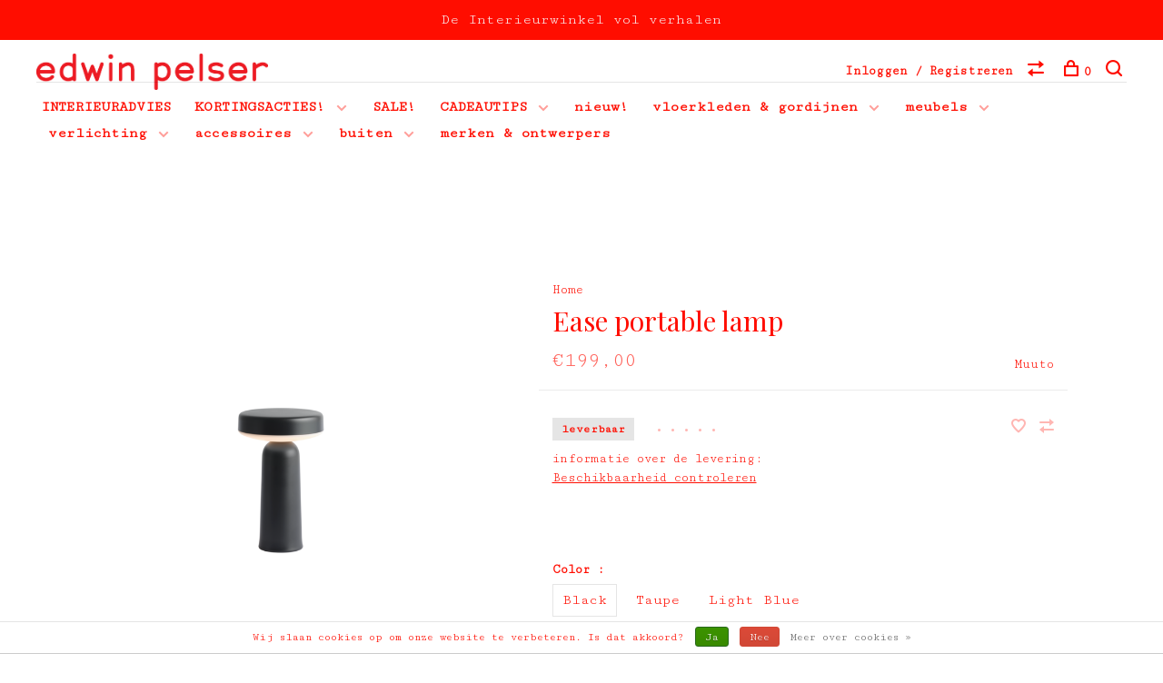

--- FILE ---
content_type: text/html;charset=utf-8
request_url: https://www.edwinpelser.nl/ease-portable-lamp.html
body_size: 12076
content:
<!DOCTYPE html>
<html lang="nl">
  <head>
    
        
    <meta charset="utf-8"/>
<!-- [START] 'blocks/head.rain' -->
<!--

  (c) 2008-2026 Lightspeed Netherlands B.V.
  http://www.lightspeedhq.com
  Generated: 29-01-2026 @ 09:13:22

-->
<link rel="canonical" href="https://www.edwinpelser.nl/ease-portable-lamp.html"/>
<link rel="alternate" href="https://www.edwinpelser.nl/index.rss" type="application/rss+xml" title="Nieuwe producten"/>
<link href="https://cdn.webshopapp.com/assets/cookielaw.css?2025-02-20" rel="stylesheet" type="text/css"/>
<meta name="robots" content="noodp,noydir"/>
<meta property="og:url" content="https://www.edwinpelser.nl/ease-portable-lamp.html?source=facebook"/>
<meta property="og:site_name" content="Edwin Pelser interieur"/>
<meta property="og:title" content="Ease portable lamp"/>
<meta property="og:description" content="Vernieuwing met respect voor tradities, waarbij harmonie tussen mens en natuur gewaarborgd blijft, dat is het verhaal achter de collectie van Edwin Pelser,  die"/>
<meta property="og:image" content="https://cdn.webshopapp.com/shops/220544/files/423076015/muuto-ease-portable-lamp.jpg"/>
<!--[if lt IE 9]>
<script src="https://cdn.webshopapp.com/assets/html5shiv.js?2025-02-20"></script>
<![endif]-->
<!-- [END] 'blocks/head.rain' -->
        
        
        
          <meta property="product:brand" content="Muuto">            <meta property="product:condition" content="new">
      <meta property="product:price:amount" content="199.00">
      <meta property="product:price:currency" content="EUR">
              <title>Ease portable lamp - Edwin Pelser interieur</title>
    <meta name="description" content="Vernieuwing met respect voor tradities, waarbij harmonie tussen mens en natuur gewaarborgd blijft, dat is het verhaal achter de collectie van Edwin Pelser,  die" />
    <meta name="keywords" content="Muuto, Ease, portable, lamp, Design interieur, meubelwinkel,meubelwinkel den haag, designwinkel, designwinkel den haag, design interieur den haag, design cadeau, design kado, design cadeau den haag, design kado den haag, jonge ontwerpers, jonge meube" />
    <meta http-equiv="X-UA-Compatible" content="ie=edge">
    <meta name="viewport" content="width=device-width, initial-scale=1.0">
    <meta name="apple-mobile-web-app-capable" content="yes">
    <meta name="apple-mobile-web-app-status-bar-style" content="black">
    <meta name="viewport" content="width=device-width, initial-scale=1, maximum-scale=1, user-scalable=0"/>

    <link rel="shortcut icon" href="https://cdn.webshopapp.com/shops/220544/themes/136988/assets/favicon.ico?2026012021190920201219182952" type="image/x-icon" />
    
      	<link rel="preconnect" href="https://fonts.googleapis.com">
		<link rel="preconnect" href="https://fonts.gstatic.com" crossorigin>
  	    <link href='//fonts.googleapis.com/css?family=Cutive%20Mono:400,400i,300,500,600,700,700i,800,900|Playfair%20Display:400,400i,300,500,600,700,700i,800,900' rel='stylesheet' type='text/css'>
    
    <link rel="stylesheet" href="https://cdn.webshopapp.com/assets/gui-2-0.css?2025-02-20" />
    <link rel="stylesheet" href="https://cdn.webshopapp.com/assets/gui-responsive-2-0.css?2025-02-20" /> 
    <link rel="stylesheet" href="https://cdn.webshopapp.com/shops/220544/themes/136988/assets/style.css?2026012021190920201219182952">
    <link rel="stylesheet" href="https://cdn.webshopapp.com/shops/220544/themes/136988/assets/settings.css?2026012021190920201219182952" />
    
    <script src="//ajax.googleapis.com/ajax/libs/jquery/3.0.0/jquery.min.js"></script>
    <script>
      	if( !window.jQuery ) document.write('<script src="https://cdn.webshopapp.com/shops/220544/themes/136988/assets/jquery-3.0.0.min.js?2026012021190920201219182952"><\/script>');
    </script>
    <script src="//cdn.jsdelivr.net/npm/js-cookie@2/src/js.cookie.min.js"></script>
    
    <script src="https://cdn.webshopapp.com/assets/gui.js?2025-02-20"></script>
    <script src="https://cdn.webshopapp.com/assets/gui-responsive-2-0.js?2025-02-20"></script>
    <script src="https://cdn.webshopapp.com/shops/220544/themes/136988/assets/scripts-min.js?2026012021190920201219182952"></script>
    
        
        
        
  </head>
  <body class="page-ease-portable-lamp">
    
        
    <div class="page-content">
      
                                      	      	              	      	      	            
      <script>
      var product_image_size = '660x660x2',
          product_image_thumb = '132x132x2',
          product_in_stock_label = 'op voorraad',
          product_backorder_label = 'leverbaar',
      		product_out_of_stock_label = 'op aanvraag',
          product_multiple_variant_label = 'View all product options',
          show_variant_picker = 1,
          display_variants_on_product_card = 0,
          display_variant_picker_on = 'all',
          show_newsletter_promo_popup = 0,
          newsletter_promo_delay = '10000',
          newsletter_promo_hide_until = '7',
      		currency_format = '€',
          number_format = '0,0.00',
      		shop_url = 'https://www.edwinpelser.nl/',
          shop_id = '220544',
        	readmore = 'Lees meer',
          search_url = "https://www.edwinpelser.nl/search/",
          search_empty = 'Geen producten gevonden',
                    view_all_results = 'Bekijk alle resultaten';
    	</script>
			
      
	<div class="top-bar">De Interieurwinkel vol verhalen</div>

<div class="mobile-nav-overlay"></div>

<header class="site-header site-header-md menu-bottom-layout">
  
    
  <a href="https://www.edwinpelser.nl/" class="logo logo-md ">
          <img src="https://cdn.webshopapp.com/shops/220544/themes/136988/v/1977484/assets/logo.png?20230801105654" alt="Edwin Pelser interieur" class="logo-image">
    	      	<img src="https://cdn.webshopapp.com/shops/220544/themes/136988/v/1977484/assets/logo-white.png?20230801105654" alt="Edwin Pelser interieur" class="logo-image logo-image-white">
    	          </a>

  <nav class="main-nav nav-style">
    <ul>
      
                  
      	        <li class="">
          <a href="https://www.edwinpelser.nl/service/interieurontwerp/" title="INTERIEURADVIES">
            INTERIEURADVIES
          </a>
        </li>
              
                        	
      	      	        <li class="has-child locations-menu-item ">
          <a href="">KORTINGSACTIES!</a>
          <button class="mobile-menu-subopen"><span class="nc-icon-mini arrows-3_small-down"></span></button>
          <ul class="">
            <li>
              <div class="row">
                                	                		                		<div class="col-md-6">
                                            <img data-src="https://cdn.webshopapp.com/shops/220544/themes/136988/v/2794276/assets/header-cta-1.png?20260120211908" alt="20% korting op de gehele collectie van Normann Copenhagen" class="lazy">
                      <div>
                        <div class="location-title">20% korting op de gehele collectie van Normann Copenhagen</div>
                        <div class="location-subtitle">in de maand januari</div>
                      </div>
											                          
                    </div>
                	                                	                		                		<div class="col-md-6">
                                            <img data-src="https://cdn.webshopapp.com/shops/220544/themes/136988/v/2773448/assets/header-cta-2.png?20251211154808" alt="20% korting op Muuto Stacked system" class="lazy">
                      <div>
                        <div class="location-title">20% korting op Muuto Stacked system</div>
                        <div class="location-subtitle">tm 20 februari 2025</div>
                      </div>
											                          
                    </div>
                	                                	                                	                                
              </div>
            </li>
          </ul>
        </li>
      	              
                        	
      	                <li class="menu-item-category-5628137">
          <a href="https://www.edwinpelser.nl/sale/">SALE!</a>
                            </li>
                <li class="menu-item-category-10494730 has-child">
          <a href="https://www.edwinpelser.nl/cadeautips/">CADEAUTIPS</a>
          <button class="mobile-menu-subopen"><span class="nc-icon-mini arrows-3_small-down"></span></button>                    <ul class="">
                          <li class="subsubitem">
                <a class="underline-hover" href="https://www.edwinpelser.nl/cadeautips/duurzame-cadeaus/" title="duurzame CADEAUS">duurzame CADEAUS</a>
                                              </li>
                          <li class="subsubitem">
                <a class="underline-hover" href="https://www.edwinpelser.nl/cadeautips/cadeaus-50/" title="CADEAUS &lt;€ 50">CADEAUS &lt;€ 50</a>
                                              </li>
                          <li class="subsubitem">
                <a class="underline-hover" href="https://www.edwinpelser.nl/cadeautips/cadeaus-50-100/" title="CADEAUS  €50-100">CADEAUS  €50-100</a>
                                              </li>
                          <li class="subsubitem">
                <a class="underline-hover" href="https://www.edwinpelser.nl/cadeautips/cadeaus100/" title="CADEAUS&gt;€100">CADEAUS&gt;€100</a>
                                              </li>
                      </ul>
                  </li>
                <li class="menu-item-category-9863040">
          <a href="https://www.edwinpelser.nl/nieuw/">nieuw!</a>
                            </li>
                <li class="menu-item-category-7873934 has-child">
          <a href="https://www.edwinpelser.nl/vloerkleden-gordijnen/">vloerkleden &amp; gordijnen</a>
          <button class="mobile-menu-subopen"><span class="nc-icon-mini arrows-3_small-down"></span></button>                    <ul class="">
                          <li class="subsubitem">
                <a class="underline-hover" href="https://www.edwinpelser.nl/vloerkleden-gordijnen/vloerkleden/" title="vloerkleden">vloerkleden</a>
                                              </li>
                          <li class="subsubitem">
                <a class="underline-hover" href="https://www.edwinpelser.nl/vloerkleden-gordijnen/gordijnen/" title="gordijnen">gordijnen</a>
                                              </li>
                      </ul>
                  </li>
                <li class="menu-item-category-5104547 has-child">
          <a href="https://www.edwinpelser.nl/meubels/">meubels</a>
          <button class="mobile-menu-subopen"><span class="nc-icon-mini arrows-3_small-down"></span></button>                    <ul class="">
                          <li class="subsubitem">
                <a class="underline-hover" href="https://www.edwinpelser.nl/meubels/banken/" title="banken">banken</a>
                                              </li>
                          <li class="subsubitem">
                <a class="underline-hover" href="https://www.edwinpelser.nl/meubels/fauteuils/" title="fauteuils">fauteuils</a>
                                              </li>
                          <li class="subsubitem">
                <a class="underline-hover" href="https://www.edwinpelser.nl/meubels/eettafels/" title="eettafels">eettafels</a>
                                              </li>
                          <li class="subsubitem">
                <a class="underline-hover" href="https://www.edwinpelser.nl/meubels/lage-tafels/" title="lage tafels">lage tafels</a>
                                              </li>
                          <li class="subsubitem">
                <a class="underline-hover" href="https://www.edwinpelser.nl/meubels/eetkamerstoelen/" title="eetkamerstoelen">eetkamerstoelen</a>
                                              </li>
                          <li class="subsubitem has-child">
                <a class="underline-hover" href="https://www.edwinpelser.nl/meubels/kasten/" title="kasten">kasten</a>
                <button class="mobile-menu-subopen"><span class="nc-icon-mini arrows-3_small-down"></span></button>                                <ul class="">
                                      <li class="subsubitem">
                      <a class="underline-hover" href="https://www.edwinpelser.nl/meubels/kasten/string-furniture/" title="String Furniture">String Furniture</a>
                    </li>
                                      <li class="subsubitem">
                      <a class="underline-hover" href="https://www.edwinpelser.nl/meubels/kasten/montana/" title="Montana">Montana</a>
                    </li>
                                  </ul>
                              </li>
                          <li class="subsubitem">
                <a class="underline-hover" href="https://www.edwinpelser.nl/meubels/bureaus/" title="bureau&#039;s">bureau&#039;s</a>
                                              </li>
                          <li class="subsubitem">
                <a class="underline-hover" href="https://www.edwinpelser.nl/meubels/eetbanken/" title="eetbanken">eetbanken</a>
                                              </li>
                          <li class="subsubitem">
                <a class="underline-hover" href="https://www.edwinpelser.nl/meubels/barkrukken/" title="barkrukken">barkrukken</a>
                                              </li>
                          <li class="subsubitem">
                <a class="underline-hover" href="https://www.edwinpelser.nl/meubels/krukken-poefs/" title="krukken &amp; poefs">krukken &amp; poefs</a>
                                              </li>
                          <li class="subsubitem">
                <a class="underline-hover" href="https://www.edwinpelser.nl/meubels/bureaustoelen/" title="bureaustoelen">bureaustoelen</a>
                                              </li>
                      </ul>
                  </li>
                <li class="menu-item-category-5104535 has-child">
          <a href="https://www.edwinpelser.nl/verlichting/">verlichting</a>
          <button class="mobile-menu-subopen"><span class="nc-icon-mini arrows-3_small-down"></span></button>                    <ul class="">
                          <li class="subsubitem">
                <a class="underline-hover" href="https://www.edwinpelser.nl/verlichting/hanglampen/" title="hanglampen">hanglampen</a>
                                              </li>
                          <li class="subsubitem">
                <a class="underline-hover" href="https://www.edwinpelser.nl/verlichting/vloerlampen/" title="vloerlampen">vloerlampen</a>
                                              </li>
                          <li class="subsubitem">
                <a class="underline-hover" href="https://www.edwinpelser.nl/verlichting/tafellampen/" title="tafellampen">tafellampen</a>
                                              </li>
                          <li class="subsubitem">
                <a class="underline-hover" href="https://www.edwinpelser.nl/verlichting/wandlampen/" title="wandlampen">wandlampen</a>
                                              </li>
                          <li class="subsubitem">
                <a class="underline-hover" href="https://www.edwinpelser.nl/verlichting/lichtbronnen-plafondkapjes/" title="lichtbronnen &amp; plafondkapjes">lichtbronnen &amp; plafondkapjes</a>
                                              </li>
                          <li class="subsubitem">
                <a class="underline-hover" href="https://www.edwinpelser.nl/verlichting/snoerloze-lampen/" title="snoerloze lampen">snoerloze lampen</a>
                                              </li>
                      </ul>
                  </li>
                <li class="menu-item-category-5104601 has-child">
          <a href="https://www.edwinpelser.nl/accessoires/">accessoires</a>
          <button class="mobile-menu-subopen"><span class="nc-icon-mini arrows-3_small-down"></span></button>                    <ul class="">
                          <li class="subsubitem has-child">
                <a class="underline-hover" href="https://www.edwinpelser.nl/accessoires/op-tafel/" title="op tafel">op tafel</a>
                <button class="mobile-menu-subopen"><span class="nc-icon-mini arrows-3_small-down"></span></button>                                <ul class="">
                                      <li class="subsubitem">
                      <a class="underline-hover" href="https://www.edwinpelser.nl/accessoires/op-tafel/servies/" title="servies">servies</a>
                    </li>
                                      <li class="subsubitem">
                      <a class="underline-hover" href="https://www.edwinpelser.nl/accessoires/op-tafel/vazen/" title="vazen">vazen</a>
                    </li>
                                      <li class="subsubitem">
                      <a class="underline-hover" href="https://www.edwinpelser.nl/accessoires/op-tafel/kaarsen-kandelaars/" title="kaarsen &amp; kandelaars">kaarsen &amp; kandelaars</a>
                    </li>
                                      <li class="subsubitem">
                      <a class="underline-hover" href="https://www.edwinpelser.nl/accessoires/op-tafel/kijk-op-den-haag/" title="Kijk op Den Haag">Kijk op Den Haag</a>
                    </li>
                                      <li class="subsubitem">
                      <a class="underline-hover" href="https://www.edwinpelser.nl/accessoires/op-tafel/broodplanken/" title="broodplanken">broodplanken</a>
                    </li>
                                  </ul>
                              </li>
                          <li class="subsubitem has-child">
                <a class="underline-hover" href="https://www.edwinpelser.nl/accessoires/aan-de-muur/" title="aan de muur">aan de muur</a>
                <button class="mobile-menu-subopen"><span class="nc-icon-mini arrows-3_small-down"></span></button>                                <ul class="">
                                      <li class="subsubitem">
                      <a class="underline-hover" href="https://www.edwinpelser.nl/accessoires/aan-de-muur/kapstokken/" title="kapstokken">kapstokken</a>
                    </li>
                                      <li class="subsubitem">
                      <a class="underline-hover" href="https://www.edwinpelser.nl/accessoires/aan-de-muur/spiegels/" title="spiegels">spiegels</a>
                    </li>
                                      <li class="subsubitem">
                      <a class="underline-hover" href="https://www.edwinpelser.nl/accessoires/aan-de-muur/wandplanken/" title="wandplanken">wandplanken</a>
                    </li>
                                      <li class="subsubitem">
                      <a class="underline-hover" href="https://www.edwinpelser.nl/accessoires/aan-de-muur/overig-aan-de-muur/" title="overig aan de muur">overig aan de muur</a>
                    </li>
                                  </ul>
                              </li>
                          <li class="subsubitem">
                <a class="underline-hover" href="https://www.edwinpelser.nl/accessoires/voor-kinderen/" title="voor kinderen">voor kinderen</a>
                                              </li>
                          <li class="subsubitem has-child">
                <a class="underline-hover" href="https://www.edwinpelser.nl/accessoires/textiel/" title="textiel">textiel</a>
                <button class="mobile-menu-subopen"><span class="nc-icon-mini arrows-3_small-down"></span></button>                                <ul class="">
                                      <li class="subsubitem">
                      <a class="underline-hover" href="https://www.edwinpelser.nl/accessoires/textiel/theedoeken/" title="theedoeken">theedoeken</a>
                    </li>
                                      <li class="subsubitem">
                      <a class="underline-hover" href="https://www.edwinpelser.nl/accessoires/textiel/plaids-kussens/" title="plaids &amp; kussens">plaids &amp; kussens</a>
                    </li>
                                      <li class="subsubitem">
                      <a class="underline-hover" href="https://www.edwinpelser.nl/accessoires/textiel/beddengoed/" title="beddengoed">beddengoed</a>
                    </li>
                                  </ul>
                              </li>
                          <li class="subsubitem">
                <a class="underline-hover" href="https://www.edwinpelser.nl/accessoires/objecten/" title="objecten">objecten</a>
                                              </li>
                          <li class="subsubitem">
                <a class="underline-hover" href="https://www.edwinpelser.nl/accessoires/opbergmanden/" title="opbergmanden">opbergmanden</a>
                                              </li>
                          <li class="subsubitem">
                <a class="underline-hover" href="https://www.edwinpelser.nl/accessoires/bureau-accessoires/" title="bureau accessoires">bureau accessoires</a>
                                              </li>
                          <li class="subsubitem">
                <a class="underline-hover" href="https://www.edwinpelser.nl/accessoires/boeken/" title="boeken">boeken</a>
                                              </li>
                          <li class="subsubitem">
                <a class="underline-hover" href="https://www.edwinpelser.nl/accessoires/tassen/" title="tassen">tassen</a>
                                              </li>
                      </ul>
                  </li>
                <li class="menu-item-category-5104550 has-child">
          <a href="https://www.edwinpelser.nl/buiten/">buiten</a>
          <button class="mobile-menu-subopen"><span class="nc-icon-mini arrows-3_small-down"></span></button>                    <ul class="">
                          <li class="subsubitem">
                <a class="underline-hover" href="https://www.edwinpelser.nl/buiten/buitenmeubels/" title="buitenmeubels">buitenmeubels</a>
                                              </li>
                          <li class="subsubitem">
                <a class="underline-hover" href="https://www.edwinpelser.nl/buiten/buiten-accessoires/" title="buiten accessoires">buiten accessoires</a>
                                              </li>
                      </ul>
                  </li>
                      
                        
      	        <li class="brand-menu-item "><a href="https://www.edwinpelser.nl/brands/"> merken &amp; ontwerpers</a></li>
              
                              
      
      <li class="menu-item-mobile-only m-t-30">
                <a href="#" title="Account" data-featherlight="#loginModal">Login / Register</a>
              </li>
      
            
              
      
    </ul>
  </nav>

  <nav class="secondary-nav nav-style">
     <div class="search-header secondary-style">
      <form action="https://www.edwinpelser.nl/search/" method="get" id="searchForm">
        <input type="text" name="q" autocomplete="off" value="" placeholder="Zoek naar artikel">
        <a href="#" class="search-close">Sluiten</a>
        <div class="search-results"></div>
      </form>
    </div>
    
    <ul>
      <li class="menu-item-desktop-only menu-item-account">
                <a href="#" title="Account" data-featherlight="#loginModal">Inloggen / Registreren</a>
              </li>
      
            
              
      
            
            <li class="hidden-xs">
        <a href="https://www.edwinpelser.nl/compare/" title="Vergelijk"><span class="nc-icon-mini arrows-1_direction-56"></span></a>
      </li>
            
      <li>
        <a href="#" title="Winkelwagen" class="cart-trigger"><span class="nc-icon-mini shopping_bag-20"></span>0</a>
      </li>

      <li class="search-trigger-item">
        <a href="#" title="Zoeken" class="search-trigger"><span class="nc-icon-mini ui-1_zoom"></span></a>
      </li>
    </ul>
    
    <a class="burger">
      <span></span>
    </a>    
  </nav>
</header>      <div itemscope itemtype="http://schema.org/BreadcrumbList">
	<div itemprop="itemListElement" itemscope itemtype="http://schema.org/ListItem">
    <a itemprop="item" href="https://www.edwinpelser.nl/"><span itemprop="name" content="Home"></span></a>
    <meta itemprop="position" content="1" />
  </div>
    	<div itemprop="itemListElement" itemscope itemtype="http://schema.org/ListItem">
      <a itemprop="item" href="https://www.edwinpelser.nl/ease-portable-lamp.html"><span itemprop="name" content="Ease portable lamp"></span></a>
      <meta itemprop="position" content="2" />
    </div>
  </div>

<div itemscope itemtype="https://schema.org/Product">
  <meta itemprop="name" content="Muuto Ease portable lamp">
  <meta itemprop="brand" content="Muuto" />    <meta itemprop="image" content="https://cdn.webshopapp.com/shops/220544/files/423076015/300x250x2/muuto-ease-portable-lamp.jpg" />  
        <div itemprop="offers" itemscope itemtype="https://schema.org/Offer">
    <meta itemprop="priceCurrency" content="EUR">
    <meta itemprop="price" content="199.00" />
    <meta itemprop="itemCondition" itemtype="https://schema.org/OfferItemCondition" content="https://schema.org/NewCondition"/>
   	    <meta itemprop="availability" content="https://schema.org/InStock"/>
        <meta itemprop="url" content="https://www.edwinpelser.nl/ease-portable-lamp.html" />  </div>
    </div>
      <div class="cart-sidebar-container">
  <div class="cart-sidebar">
    <button class="cart-sidebar-close" aria-label="Close">✕</button>
    <div class="cart-sidebar-title">
      <h5>Winkelwagen</h5>
      <p><span class="item-qty"></span> artikelen</p>
    </div>
    
    <div class="cart-sidebar-body">
        
      <div class="no-cart-products">Geen producten gevonden...</div>
      
    </div>
    
      </div>
</div>      <!-- Login Modal -->
<div class="modal-lighbox login-modal" id="loginModal">
  <div class="row">
    <div class="col-sm-6 m-b-30 login-row p-r-30 sm-p-r-15">
      <h4>Inloggen</h4>
      <p>Als u een account bij ons heeft, meld u dan aan.</p>
      <form action="https://www.edwinpelser.nl/account/loginPost/?return=https%3A%2F%2Fwww.edwinpelser.nl%2Fease-portable-lamp.html" method="post" class="secondary-style">
        <input type="hidden" name="key" value="2dca8c2c9e121c18d1133d57198717f7" />
        <div class="form-row">
          <input type="text" name="email" autocomplete="on" placeholder="E-mailadres" class="required" />
        </div>
        <div class="form-row">
          <input type="password" name="password" autocomplete="on" placeholder="Wachtwoord" class="required" />
        </div>
        <div class="">
          <a class="button button-arrow button-solid button-block popup-validation m-b-15" href="javascript:;" title="Inloggen">Inloggen</a>
                  </div>
      </form>
    </div>
    <div class="col-sm-6 m-b-30 p-l-30 sm-p-l-15">
      <h4>Registreren</h4>
      <p class="register-subtitle">Door een account aan te maken in deze winkel kunt u het betalingsproces sneller doorlopen, meerdere adressen opslaan, bestellingen bekijken en volgen en meer.</p>
      <a class="button button-arrow" href="https://www.edwinpelser.nl/account/register/" title="Account aanmaken">Account aanmaken</a>
    </div>
  </div>
  <div class="text-center forgot-password">
    <a class="forgot-pw" href="https://www.edwinpelser.nl/account/password/">Wachtwoord vergeten?</a>
  </div>
</div>      
      <main class="main-content">
                  		
<div class="container">
  <!-- Single product into -->
  <div class="product-intro scroll-product-images" data-brand="Muuto">
    <div class="row">
      <div class="col-md-5 stick-it-in">
        <div class="product-media">
          
          <div class="product-images no-slider">
                        <div class="product-image">
              <a href="https://cdn.webshopapp.com/shops/220544/files/423076015/image.jpg" data-caption="">
                <img src="https://cdn.webshopapp.com/shops/220544/files/423076015/768x768x2/muuto-ease-portable-lamp.jpg" data-thumb="https://cdn.webshopapp.com/shops/220544/files/423076015/132x132x2/image.jpg" height="768" width="768" alt="Muuto Ease portable lamp">
              </a>
            </div>
                        <div class="product-image">
              <a href="https://cdn.webshopapp.com/shops/220544/files/423075629/image.jpg" data-caption="">
                <img src="https://cdn.webshopapp.com/shops/220544/files/423075629/768x768x2/muuto-ease-portable-lamp.jpg" data-thumb="https://cdn.webshopapp.com/shops/220544/files/423075629/132x132x2/image.jpg" height="768" width="768" alt="Muuto Ease portable lamp">
              </a>
            </div>
                        <div class="product-image">
              <a href="https://cdn.webshopapp.com/shops/220544/files/423075633/image.jpg" data-caption="">
                <img src="https://cdn.webshopapp.com/shops/220544/files/423075633/768x768x2/muuto-ease-portable-lamp.jpg" data-thumb="https://cdn.webshopapp.com/shops/220544/files/423075633/132x132x2/image.jpg" height="768" width="768" alt="Muuto Ease portable lamp">
              </a>
            </div>
                        <div class="product-image">
              <a href="https://cdn.webshopapp.com/shops/220544/files/423075634/image.jpg" data-caption="">
                <img src="https://cdn.webshopapp.com/shops/220544/files/423075634/768x768x2/muuto-ease-portable-lamp.jpg" data-thumb="https://cdn.webshopapp.com/shops/220544/files/423075634/132x132x2/image.jpg" height="768" width="768" alt="Muuto Ease portable lamp">
              </a>
            </div>
                        <div class="product-image">
              <a href="https://cdn.webshopapp.com/shops/220544/files/423076107/image.jpg" data-caption="">
                <img src="https://cdn.webshopapp.com/shops/220544/files/423076107/768x768x2/muuto-ease-portable-lamp.jpg" data-thumb="https://cdn.webshopapp.com/shops/220544/files/423076107/132x132x2/image.jpg" height="768" width="768" alt="Muuto Ease portable lamp">
              </a>
            </div>
                      </div>
          
        </div>
      </div>
      <div class="col-md-7 stick-it-in">
        <div class="product-content single-product-content" data-url="https://www.edwinpelser.nl/ease-portable-lamp.html">
          
                    <!-- Breadcrumbs -->
          <div class="breadcrumbs">
            <a href="https://www.edwinpelser.nl/" title="Home">Home</a>
                                              </div>  
                    
          <h1 class="h3 m-b-10">Ease portable lamp</h1>
          
          <div class="row product-meta">
            <div class="col-md-6">
              
              <div class="price">      
                  
                <span class="new-price"><span class="price-update" data-price="199">€199,00</span></span>

                                
                 
              </div>
            </div>
            <div class="col-md-6 text-right p-t-10">
                              <div class="brand-name"><a href="https://www.edwinpelser.nl/brands/muuto/">Muuto</a></div>
                          </div>
          </div>
          
          <div class="row m-b-20">
            <div class="col-xs-8">
              
                            <div class="stock">
                                <div>leverbaar</div>
                              </div>
                            

                            <div class="ratings">
                  
                  <div class="product-stars"><div class="stars"><i class="hint-text">•</i><i class="hint-text">•</i><i class="hint-text">•</i><i class="hint-text">•</i><i class="hint-text">•</i></div></div>
                                    
              </div>
                            
                              <div class="omni-location-inventory m-t-10">informatie over de levering: <span class="product-inventory-location-label" id="productLocationInventory">Beschikbaarheid controleren</span></div>
                

  <link rel="stylesheet" type="text/css" href="https://cdn.webshopapp.com/assets/gui-core.css?2025-02-20" />

  <div id="gui-modal-product-inventory-location-wrapper">
   <div class="gui-modal-product-inventory-location-background"></div>
   <div class="gui-modal-product-inventory-location" >
     <div class="gui-modal-product-inventory-location-header">
       <p class="gui-modal-product-inventory-location-label">informatie over de levering</p>
       <span id="gui-modal-product-inventory-location-close">Sluiten</span>
     </div>
     <!-- Modal content -->
     <div class="gui-modal-product-inventory-location-container">
       <div id="gui-modal-product-inventory-location-content" class="gui-modal-product-inventory-location-content"></div>
       <div id="gui-modal-product-inventory-location-footer" class="gui-modal-product-inventory-location-footer"></div>
     </div>
   </div>
  </div>

  <script>
    (function() {
      function getInventoryState(quantity) {
        let inventoryPerLocationSetting = 'only_text';
        switch(inventoryPerLocationSetting) {
          case 'show_levels':
            return quantity > 0 ? 'op voorraad ('+ quantity +')' : 'op aanvraag';
          default:
            return quantity > 0 ? 'op voorraad' : 'op aanvraag';
        }
      }

      function createLocationRow(data, isFirstItem) {
        var locationData = data.location;

        if(!location){
          return null;
        }

        var firstItem      = isFirstItem ? '<hr class="gui-modal-product-inventory-location-content-row-divider"/>' : '';
        var inventoryState = getInventoryState(data.inventory);
        var titleString    = 'state in location';

        titleString = titleString.replace('state', inventoryState);
        titleString = titleString.replace('location', locationData.title);

        return [
          '<div class="gui-modal-product-inventory-location-content-row">', firstItem,
          '<p class="bold">', titleString, '</p>',
          '<p class="gui-product-inventory-address">', locationData.address.formatted, '</p>',
          '<hr class="gui-modal-product-inventory-location-content-row-divider"/>',
          '</div>'].join('');
      }

      function handleError(){
        $('#gui-modal-product-inventory-location-wrapper').show();
        $('#gui-modal-product-inventory-location-content').html('<div class="gui-modal-product-inventory-location-footer">LEVERBAAR: Verwachte levertijd wordt lager op deze pagina genoemd.  VOORRAAD ARTIKEL:  We sturen je bestelling zo spoedig mogelijk naar je toe, verzending op woe tm zat. OP AANVRAAG: Op het moment hebben we het product niet op voorraadWil je het toch graag bestellen? Neem dan contact met ons op.</div>');
      }

      // Get product inventory location information
      function inventoryOnClick() {
        $.getJSON('https://www.edwinpelser.nl/product-inventory/?id=279147382', function (response) {

          if(!response || !response.productInventory || (response.productInventory.locations && !response.productInventory.locations.length)){
            handleError();
            return;
          }

          var locations = response.productInventory.locations || [];

          var rows = locations.map(function(item, index) {
            return createLocationRow(item, index === 0)
          });

          $('#gui-modal-product-inventory-location-content').html(rows);

          var dateObj = new Date();
          var hours = dateObj.getHours() < 10 ? '0' + dateObj.getHours() : dateObj.getHours();
          var minutes = dateObj.getMinutes() < 10 ? '0' + dateObj.getMinutes() : dateObj.getMinutes();

          var footerContent = [
              '<div>',
              '<span class="bold">', 'Laatst bijgewerkt:', '</span> ',
              'Vandaag om ', hours, ':', minutes,
              '</div>',
              '<div>Prijzen online en in de winkel kunnen verschillen</div>'].join('');

          $('#gui-modal-product-inventory-location-footer').html(footerContent);

          $('#gui-modal-product-inventory-location-wrapper').show();
        }).fail(handleError);
      }

      $('#productLocationInventory').on('click', inventoryOnClick);

      // When the user clicks on 'Close' in the modal, close it
      $('#gui-modal-product-inventory-location-close').on('click', function(){
        $('#gui-modal-product-inventory-location-wrapper').hide();
      });

      // When the user clicks anywhere outside of the modal, close it
      $('.gui-modal-product-inventory-location-background').on('click', function(){
        $('#gui-modal-product-inventory-location-wrapper').hide();
      });
    })();
  </script>
              
            </div>
            <div class="col-xs-4 text-right">
            
                            <a href="#" data-featherlight="#loginModal" title="Aan verlanglijst toevoegen" class="favourites m-r-5" id="addtowishlist">
                <i class="nc-icon-mini health_heartbeat-16"></i>
              </a>
                            
                            
                            <a href="https://www.edwinpelser.nl/compare/add/279147382/" class="compare" title="Toevoegen om te vergelijken">
                <i class="nc-icon-mini arrows-1_direction-56"></i>
              </a>
                            
            </div>
          </div>

          <div class="product-description m-b-80 sm-m-b-60">
            
          </div>
          
                    
                    
          
          <form action="https://www.edwinpelser.nl/cart/add/279147382/" id="product_configure_form" method="post" class="product_configure_form" data-cart-bulk-url="https://www.edwinpelser.nl/cart/addBulk/">
            <div class="product_configure_form_wrapper">
              
                                          	                            
                                                                      
                            
                            <div class="product-custom-variants">
                
                              
              	                              
              	                                  
                	                  <div class="product-custom-variants-title">Color :</div>
                	                
                              
                <ul class="product-custom-variants-options">
                                    
                                    
                  <li class="product_configure_variant_279147382 active">
                    <a href="https://www.edwinpelser.nl/ease-portable-lamp.html?id=279147382" title="Color : Black - op voorraad"  style="">
                                              Black
                                          </a>
                  </li>
                  
                                    
                                    
                  <li class="product_configure_variant_279147386">
                    <a href="https://www.edwinpelser.nl/ease-portable-lamp.html?id=279147386" title="Color : Taupe - op voorraad"  style="">
                                              Taupe
                                          </a>
                  </li>
                  
                                    
                                    
                  <li class="product_configure_variant_279147387">
                    <a href="https://www.edwinpelser.nl/ease-portable-lamp.html?id=279147387" title="Color : Light  Blue - op voorraad"  style="">
                                              Light  Blue
                                          </a>
                  </li>
                  
                                    
                                    
                  <li class="product_configure_variant_279147390">
                    <a href="https://www.edwinpelser.nl/ease-portable-lamp.html?id=279147390" title="Color : Grey - op voorraad"  style="">
                                              Grey
                                          </a>
                  </li>
                  
                                  </ul>
              </div>
            	          
                          
                            <div class="input-wrap quantity-selector"><label>Aantal:</label><input type="text" name="quantity" value="1" /><div class="change"><a href="javascript:;" onclick="changeQuantity('add', $(this));" class="up">+</a><a href="javascript:;" onclick="changeQuantity('remove', $(this));" class="down">-</a></div></div><a href="javascript:;" class="button button-block button-arrow button-solid add-to-cart-trigger" title="Toevoegen aan winkelwagen" id="addtocart">Toevoegen aan winkelwagen</a>                          </div>
            
                        <div class="m-t-10 m-b-10">
              
                            
                            <!-- Delivery timeframe -->
              <div class="delivery-timeframe hint-text inline">
                Levertijd: 2-3 weken
              </div>
                            
            </div>
                        
                        
          </form>
            
                  </div>
      </div>
    </div>
  </div>
  
  
    
    
    
  <!-- Product share -->
  <div class="share m-b-50 pull-right">
    <span class="share-label">Deel dit product:</span>
    <ul><li><a href="https://www.facebook.com/sharer/sharer.php?u=https://www.edwinpelser.nl/ease-portable-lamp.html" class="social facebook" target="_blank">Facebook</a></li><li><a href="https://twitter.com/home?status=Ease portable lamp%20-%20ease-portable-lamp.html" class="social twitter" target="_blank">Twitter</a></li><li><a href="https://pinterest.com/pin/create/button/?url=https://www.edwinpelser.nl/ease-portable-lamp.html&media=https://cdn.webshopapp.com/shops/220544/files/423076015/image.jpg&description=" class="social pinterest" target="_blank">Pinterest</a></li><li><a href="/cdn-cgi/l/email-protection#[base64]" class="social email">E-mail</a></li></ul>  </div>
  
  
    <!-- Single product details -->
  <div class="single-product-details">
    
    <!-- Navigation tabs -->
    <ul class="tabs-nav single-product-details-nav">
            <li class="active"><a href="#product-long-description">Beschrijving</a></li>
                  <li><a href="#product-review">Reviews</a></li>
          </ul>

        <!-- Single product details tab -->
    <div class="tabs-element single-product-details-tab active" id="product-long-description">
      <div class="row">
        
                <!-- Product specification row -->
        <div class="col-md-5 col-lg-4">
          <div class="specification-table">
            <table>
                            <tr>
                <td>ontwerper</td>
                <td>Johan van Hengel</td>
              </tr>
                            <tr>
                <td>afmetingen</td>
                <td>Height: 21,5 cm    Width:	13,16 cm    Depth: 13,16 cm</td>
              </tr>
                            <tr>
                <td>materiaal</td>
                <td>Body and lampshade made in injection-molded ABS plastic, with an integrated LED light source. </td>
              </tr>
                            <tr>
                <td>lichtbron</td>
                <td>integrated LED light</td>
              </tr>
                            <tr>
                <td>lichtbron bijgeleverd</td>
                <td>yes</td>
              </tr>
                            <tr>
                <td> wattage</td>
                <td></td>
              </tr>
                            <tr>
                <td>dimmer</td>
                <td>yes, three steps dimmer</td>
              </tr>
                            <tr>
                <td>bijzonderheden</td>
                <td></td>
              </tr>
                            <tr>
                <td>geproduceerd in</td>
                <td>China</td>
              </tr>
                          </table>
          </div>
        </div>
                
        <!-- Product details row -->
        <div class="col-md-6 sm-p-l-15 p-l-50">
        	<p>Daar waar veel draagbare lampen vaak uitgesproken vormen hebben, heeft de Ease Lamp eigenlijk de vorm van een traditionele tafellamp, in een draagbaar formaat dat geschikt is om overal mee naar toe te nemen. Een licht uitlopende onderkant waardoor de basis slanker is en gemakkelijker vast te pakken. De lamp heeft 3 lichtniveaus, van sfeervol en functioneel licht. </p>
<p> </p>
<p>muuto outdoor</p>
          
                  </div>
        
      </div>
    </div>
    
        <!-- Single product reviews tab -->
    <div class="tabs-element single-product-details-tab" id="product-review">
			
      
      <div class="row">
        <div class="col-md-3">
          
          <h5 class="title">0 beoordelen</h5>

        </div>
        <div class="col-md-4">
          <div class="ratings"><i class="hint-text">•</i><i class="hint-text">•</i><i class="hint-text">•</i><i class="hint-text">•</i><i class="hint-text">•</i></div>          <p class="subtitle">0 sterren op basis van 0 beoordelingen</p>
        </div>
        <div class="col-md-5 text-right">
          <a class="button button-arrow review-trigger" href="#">Je beoordeling toevoegen</a>
        </div>
      </div>
      
      <!-- Reviews list -->
      <div class="reviews">
              </div>

      <!-- Write Review Modal -->
      <div class="modal-lighbox" id="reviewModal">
        <h4>Je beoordeling toevoegen</h4>
        <p>Beoordeel Ease portable lamp</p>
        <form action="https://www.edwinpelser.nl/account/reviewPost/141371929/" method="post" id="submit_product_review_form">
          <input type="hidden" name="key" value="2dca8c2c9e121c18d1133d57198717f7">
                    <div class="form-row">
            <input type="text" name="name" value="" placeholder="Naam" class="required">
          </div>
          <div class="form-row">
            <select name="score">
              <option value="1">1 Star</option>
              <option value="2">2 Stars</option>
              <option value="3">3 Stars</option>
              <option value="4">4 Stars</option>
              <option value="5" selected="selected">5 Stars</option>
            </select>
          </div>
          <div class="form-row">
            <textarea name="review" placeholder="Beoordelen" class="required"></textarea>
          </div>
          <a class="button button-arrow popup-validation" href="javascript:;">Verstuur</a>
        </form>
      </div>
      
            
    </div>
      </div>
    
  
    <!-- Related products list -->
  <div class="featured-products related-products">
    <div class="section-title clearfix">
      <h3>Gerelateerde producten</h3>
            <a href="https://www.edwinpelser.nl/" class="button button-arrow">Back to home</a>
          </div>
    <div class="products-list product-list-carousel row">
      
      	      		      	
                                                                                                                                  <div class="col-xs-6 col-md-3">
            
<!-- QuickView Modal -->
<div class="modal-lighbox product-modal" id="122136267">
  <div class="product-modal-media">
    <div class="product-figure" style="background-image: url('https://cdn.webshopapp.com/shops/220544/files/428632974/image.jpg')"></div>
  </div>

  <div class="product-modal-content">
          <div class="brand-name">&amp;Tradition</div>
        <h4>flowerpot VP9 rechargeable SALE</h4>
    <div class="price">
            <span class="product-price-initial">€191,00</span>
            <span class="new-price">€152,00</span>
                      </div>
    
    <div class="row m-b-20">
      <div class="col-xs-8">
        
                <div class="stock show-stock-level">
                    <div class="">op voorraad</div>
                  </div>
                
                <div class="ratings">
                        
            <div class="product-stars"><div class="stars"><i class="hint-text">•</i><i class="hint-text">•</i><i class="hint-text">•</i><i class="hint-text">•</i><i class="hint-text">•</i></div></div>
                        
        </div>
        
      </div>
      <div class="col-xs-4 text-right">
                <a href="https://www.edwinpelser.nl/account/wishlistAdd/122136267/?variant_id=243723719" class="favourites addtowishlist_122136267" title="Aan verlanglijst toevoegen">
          <i class="nc-icon-mini health_heartbeat-16"></i>
        </a>
              </div>
    </div>
    
        <div class="product-description m-b-50 sm-m-b-40 paragraph-small">
      LET OP: SALE geldt alleen voor voorraad kleuren.
    </div>
        
    <form action="https://www.edwinpelser.nl/cart/add/243723719/" method="post" class="product_configure_form">
      
      <div class="product_configure_form_wrapper">
      <div class="product-configure modal-variants-waiting">
        <div class="product-configure-variants" data-variant-name="">
          <label>Kiezen: <em>*</em></label>
          <select class="product-options-input"></select>
        </div>
      </div>

        <div class="cart"><div class="input-wrap quantity-selector"><label>Aantal:</label><input type="text" name="quantity" value="1" /><div class="change"><a href="javascript:;" onclick="changeQuantity('add', $(this));" class="up">+</a><a href="javascript:;" onclick="changeQuantity('remove', $(this));" class="down">-</a></div></div><a href="javascript:;" onclick="$(this).closest('form').submit();" class="button button-arrow button-solid addtocart_122136267" title="Toevoegen aan winkelwagen">Toevoegen aan winkelwagen</a></div>			</div>
    </form>
  </div>

</div>

<div class="product-element" itemscope="" itemtype="http://schema.org/Product">

  <a href="https://www.edwinpelser.nl/flowerpot-vp9-rechargeable.html" title="&amp;Tradition flowerpot VP9 rechargeable SALE" class="product-image-wrapper hover-image">
        <img src="https://cdn.webshopapp.com/shops/220544/themes/136988/assets/placeholder-loading-660x660.png?2026012021190920201219182952" data-src="https://cdn.webshopapp.com/shops/220544/files/428632974/330x330x2/tradition-flowerpot-vp9-rechargeable-sale.jpg"  data-srcset="https://cdn.webshopapp.com/shops/220544/files/428632974/660x660x2/tradition-flowerpot-vp9-rechargeable-sale.jpg 660w" width="768" height="768" alt="&amp;Tradition flowerpot VP9 rechargeable SALE" title="&amp;Tradition flowerpot VP9 rechargeable SALE" class="lazy-product"/>
      </a>
  
  <div class="product-labels"><div class="product-label label-sale percentage">
                -20%
              </div></div>  
    <div class="small-product-actions">
  	
            <a href="#" data-featherlight="#loginModal" title="Aan verlanglijst toevoegen" class="favourites addtowishlist_122136267 m-r-5">
      <i class="nc-icon-mini health_heartbeat-16"></i>
    </a>
        
        <a href="https://www.edwinpelser.nl/compare/add/243723719/" class="compare" title="Toevoegen om te vergelijken">
      <i class="nc-icon-mini arrows-1_direction-56"></i>
    </a>
    
        <a href="#122136267" class="quickview-trigger quickview_122136267" data-product-url="https://www.edwinpelser.nl/flowerpot-vp9-rechargeable.html" title="Quickview"><span class="nc-icon-mini ui-1_zoom"></span></a>
      

        
  </div>
    
  <div class="product-actions">
    <div class="row product-actions-items">
      
        <div class="col-xs-12 text-center p-r-0 p-l-0">
          <form action="https://www.edwinpelser.nl/cart/add/243723719/" method="post" class="quickAddCart">
          	<a href="javascript:;" onclick="$(this).closest('form').submit();" class="addtocart_122136267">Toevoegen aan winkelwagen<span class="nc-icon-mini shopping_bag-20"></span></a>
          </form>
        </div>
      
      
    </div>
  </div>
  <a href="https://www.edwinpelser.nl/flowerpot-vp9-rechargeable.html" title="&amp;Tradition flowerpot VP9 rechargeable SALE" class="product-description-footer">
    
        <div class="product-brand">&amp;Tradition</div>
        
    <div class="product-title">
      flowerpot VP9 rechargeable SALE
    </div>
    
      
    <div class="ratings">
    <div class="product-stars"><div class="stars"><i class="hint-text">•</i><i class="hint-text">•</i><i class="hint-text">•</i><i class="hint-text">•</i><i class="hint-text">•</i></div></div>    </div>
        
        
    <meta itemprop="name" content="&amp;Tradition flowerpot VP9 rechargeable SALE">
    <meta itemprop="brand" content="&amp;Tradition" />    <meta itemprop="description" content="LET OP: SALE geldt alleen voor voorraad kleuren." />    <meta itemprop="image" content="https://cdn.webshopapp.com/shops/220544/files/428632974/660x660x2/tradition-flowerpot-vp9-rechargeable-sale.jpg" />  
                <div itemprop="offers" itemscope itemtype="https://schema.org/Offer">
      <meta itemprop="priceCurrency" content="EUR">
      <meta itemprop="price" content="152.00" />
      <meta itemprop="itemCondition" itemtype="https://schema.org/OfferItemCondition" content="https://schema.org/NewCondition"/>
     	      <meta itemprop="availability" content="https://schema.org/InStock"/>
            <meta itemprop="url" content="https://www.edwinpelser.nl/flowerpot-vp9-rechargeable.html" />          </div>
    
    <div class="product-price">
      <span class="product-price-change">
                <span class="product-price-initial">€191,00</span>
          
        <span class="new-price">€152,00</span>
      </span>

            <div class="unit-price"></div>
            
       
    </div>
  </a>
</div>

          </div>
                  <div class="col-xs-6 col-md-3">
            
<!-- QuickView Modal -->
<div class="modal-lighbox product-modal" id="131398944">
  <div class="product-modal-media">
    <div class="product-figure" style="background-image: url('https://cdn.webshopapp.com/shops/220544/files/401441135/image.jpg')"></div>
  </div>

  <div class="product-modal-content">
          <div class="brand-name">&amp;Tradition</div>
        <h4>Caret rechargeable lamp</h4>
    <div class="price">
            <span class="new-price">€205,00</span>
                      </div>
    
    <div class="row m-b-20">
      <div class="col-xs-8">
        
                <div class="stock show-stock-level">
                    <div class="">op voorraad</div>
                  </div>
                
                <div class="ratings">
                        
            <div class="product-stars"><div class="stars"><i class="hint-text">•</i><i class="hint-text">•</i><i class="hint-text">•</i><i class="hint-text">•</i><i class="hint-text">•</i></div></div>
                        
        </div>
        
      </div>
      <div class="col-xs-4 text-right">
                <a href="https://www.edwinpelser.nl/account/wishlistAdd/131398944/?variant_id=260223219" class="favourites addtowishlist_131398944" title="Aan verlanglijst toevoegen">
          <i class="nc-icon-mini health_heartbeat-16"></i>
        </a>
              </div>
    </div>
    
        
    <form action="https://www.edwinpelser.nl/cart/add/260223219/" method="post" class="product_configure_form">
      
      <div class="product_configure_form_wrapper">
      <div class="product-configure modal-variants-waiting">
        <div class="product-configure-variants" data-variant-name="">
          <label>Kiezen: <em>*</em></label>
          <select class="product-options-input"></select>
        </div>
      </div>

        <div class="cart"><div class="input-wrap quantity-selector"><label>Aantal:</label><input type="text" name="quantity" value="1" /><div class="change"><a href="javascript:;" onclick="changeQuantity('add', $(this));" class="up">+</a><a href="javascript:;" onclick="changeQuantity('remove', $(this));" class="down">-</a></div></div><a href="javascript:;" onclick="$(this).closest('form').submit();" class="button button-arrow button-solid addtocart_131398944" title="Toevoegen aan winkelwagen">Toevoegen aan winkelwagen</a></div>			</div>
    </form>
  </div>

</div>

<div class="product-element" itemscope="" itemtype="http://schema.org/Product">

  <a href="https://www.edwinpelser.nl/caret-rechargeable-lamp.html" title="&amp;Tradition Caret rechargeable lamp" class="product-image-wrapper hover-image">
        <img src="https://cdn.webshopapp.com/shops/220544/themes/136988/assets/placeholder-loading-660x660.png?2026012021190920201219182952" data-src="https://cdn.webshopapp.com/shops/220544/files/401441135/330x330x2/tradition-caret-rechargeable-lamp.jpg"  data-srcset="https://cdn.webshopapp.com/shops/220544/files/401441135/660x660x2/tradition-caret-rechargeable-lamp.jpg 660w" width="768" height="768" alt="&amp;Tradition Caret rechargeable lamp" title="&amp;Tradition Caret rechargeable lamp" class="lazy-product"/>
      </a>
  
  <div class="product-labels"></div>  
    <div class="small-product-actions">
  	
            <a href="#" data-featherlight="#loginModal" title="Aan verlanglijst toevoegen" class="favourites addtowishlist_131398944 m-r-5">
      <i class="nc-icon-mini health_heartbeat-16"></i>
    </a>
        
        <a href="https://www.edwinpelser.nl/compare/add/260223219/" class="compare" title="Toevoegen om te vergelijken">
      <i class="nc-icon-mini arrows-1_direction-56"></i>
    </a>
    
        <a href="#131398944" class="quickview-trigger quickview_131398944" data-product-url="https://www.edwinpelser.nl/caret-rechargeable-lamp.html" title="Quickview"><span class="nc-icon-mini ui-1_zoom"></span></a>
      

        
  </div>
    
  <div class="product-actions">
    <div class="row product-actions-items">
      
        <div class="col-xs-12 text-center p-r-0 p-l-0">
          <form action="https://www.edwinpelser.nl/cart/add/260223219/" method="post" class="quickAddCart">
          	<a href="javascript:;" onclick="$(this).closest('form').submit();" class="addtocart_131398944">Toevoegen aan winkelwagen<span class="nc-icon-mini shopping_bag-20"></span></a>
          </form>
        </div>
      
      
    </div>
  </div>
  <a href="https://www.edwinpelser.nl/caret-rechargeable-lamp.html" title="&amp;Tradition Caret rechargeable lamp" class="product-description-footer">
    
        <div class="product-brand">&amp;Tradition</div>
        
    <div class="product-title">
      Caret rechargeable lamp
    </div>
    
      
    <div class="ratings">
    <div class="product-stars"><div class="stars"><i class="hint-text">•</i><i class="hint-text">•</i><i class="hint-text">•</i><i class="hint-text">•</i><i class="hint-text">•</i></div></div>    </div>
        
        
    <meta itemprop="name" content="&amp;Tradition Caret rechargeable lamp">
    <meta itemprop="brand" content="&amp;Tradition" />        <meta itemprop="image" content="https://cdn.webshopapp.com/shops/220544/files/401441135/660x660x2/tradition-caret-rechargeable-lamp.jpg" />  
                <div itemprop="offers" itemscope itemtype="https://schema.org/Offer">
      <meta itemprop="priceCurrency" content="EUR">
      <meta itemprop="price" content="205.00" />
      <meta itemprop="itemCondition" itemtype="https://schema.org/OfferItemCondition" content="https://schema.org/NewCondition"/>
     	      <meta itemprop="availability" content="https://schema.org/InStock"/>
            <meta itemprop="url" content="https://www.edwinpelser.nl/caret-rechargeable-lamp.html" />          </div>
    
    <div class="product-price">
      <span class="product-price-change">
          
        <span class="new-price">€205,00</span>
      </span>

            <div class="unit-price"></div>
            
       
    </div>
  </a>
</div>

          </div>
                  <div class="col-xs-6 col-md-3">
            
<!-- QuickView Modal -->
<div class="modal-lighbox product-modal" id="134723026">
  <div class="product-modal-media">
    <div class="product-figure" style="background-image: url('https://cdn.webshopapp.com/shops/220544/files/403459521/image.jpg')"></div>
  </div>

  <div class="product-modal-content">
          <div class="brand-name">Muuto</div>
        <h4>Piton Portable Lamp</h4>
    <div class="price">
            <span class="new-price">€235,00</span>
                      </div>
    
    <div class="row m-b-20">
      <div class="col-xs-8">
        
                <div class="stock show-stock-level">
                    <div class="">op voorraad</div>
                  </div>
                
                <div class="ratings">
                        
            <div class="product-stars"><div class="stars"><i class="hint-text">•</i><i class="hint-text">•</i><i class="hint-text">•</i><i class="hint-text">•</i><i class="hint-text">•</i></div></div>
                        
        </div>
        
      </div>
      <div class="col-xs-4 text-right">
                <a href="https://www.edwinpelser.nl/account/wishlistAdd/134723026/?variant_id=266422508" class="favourites addtowishlist_134723026" title="Aan verlanglijst toevoegen">
          <i class="nc-icon-mini health_heartbeat-16"></i>
        </a>
              </div>
    </div>
    
        
    <form action="https://www.edwinpelser.nl/cart/add/266422508/" method="post" class="product_configure_form">
      
      <div class="product_configure_form_wrapper">
      <div class="product-configure modal-variants-waiting">
        <div class="product-configure-variants" data-variant-name="">
          <label>Kiezen: <em>*</em></label>
          <select class="product-options-input"></select>
        </div>
      </div>

        <div class="cart"><div class="input-wrap quantity-selector"><label>Aantal:</label><input type="text" name="quantity" value="1" /><div class="change"><a href="javascript:;" onclick="changeQuantity('add', $(this));" class="up">+</a><a href="javascript:;" onclick="changeQuantity('remove', $(this));" class="down">-</a></div></div><a href="javascript:;" onclick="$(this).closest('form').submit();" class="button button-arrow button-solid addtocart_134723026" title="Toevoegen aan winkelwagen">Toevoegen aan winkelwagen</a></div>			</div>
    </form>
  </div>

</div>

<div class="product-element" itemscope="" itemtype="http://schema.org/Product">

  <a href="https://www.edwinpelser.nl/piton-portable-lamp.html" title="Muuto Piton Portable Lamp" class="product-image-wrapper hover-image">
        <img src="https://cdn.webshopapp.com/shops/220544/themes/136988/assets/placeholder-loading-660x660.png?2026012021190920201219182952" data-src="https://cdn.webshopapp.com/shops/220544/files/403459521/330x330x2/muuto-piton-portable-lamp.jpg"  data-srcset="https://cdn.webshopapp.com/shops/220544/files/403459521/660x660x2/muuto-piton-portable-lamp.jpg 660w" width="768" height="768" alt="Muuto Piton Portable Lamp" title="Muuto Piton Portable Lamp" class="lazy-product"/>
      </a>
  
  <div class="product-labels"></div>  
    <div class="small-product-actions">
  	
            <a href="#" data-featherlight="#loginModal" title="Aan verlanglijst toevoegen" class="favourites addtowishlist_134723026 m-r-5">
      <i class="nc-icon-mini health_heartbeat-16"></i>
    </a>
        
        <a href="https://www.edwinpelser.nl/compare/add/266422508/" class="compare" title="Toevoegen om te vergelijken">
      <i class="nc-icon-mini arrows-1_direction-56"></i>
    </a>
    
        <a href="#134723026" class="quickview-trigger quickview_134723026" data-product-url="https://www.edwinpelser.nl/piton-portable-lamp.html" title="Quickview"><span class="nc-icon-mini ui-1_zoom"></span></a>
      

        
  </div>
    
  <div class="product-actions">
    <div class="row product-actions-items">
      
        <div class="col-xs-12 text-center p-r-0 p-l-0">
          <form action="https://www.edwinpelser.nl/cart/add/266422508/" method="post" class="quickAddCart">
          	<a href="javascript:;" onclick="$(this).closest('form').submit();" class="addtocart_134723026">Toevoegen aan winkelwagen<span class="nc-icon-mini shopping_bag-20"></span></a>
          </form>
        </div>
      
      
    </div>
  </div>
  <a href="https://www.edwinpelser.nl/piton-portable-lamp.html" title="Muuto Piton Portable Lamp" class="product-description-footer">
    
        <div class="product-brand">Muuto</div>
        
    <div class="product-title">
      Piton Portable Lamp
    </div>
    
      
    <div class="ratings">
    <div class="product-stars"><div class="stars"><i class="hint-text">•</i><i class="hint-text">•</i><i class="hint-text">•</i><i class="hint-text">•</i><i class="hint-text">•</i></div></div>    </div>
        
        
    <meta itemprop="name" content="Muuto Piton Portable Lamp">
    <meta itemprop="brand" content="Muuto" />        <meta itemprop="image" content="https://cdn.webshopapp.com/shops/220544/files/403459521/660x660x2/muuto-piton-portable-lamp.jpg" />  
                <div itemprop="offers" itemscope itemtype="https://schema.org/Offer">
      <meta itemprop="priceCurrency" content="EUR">
      <meta itemprop="price" content="235.00" />
      <meta itemprop="itemCondition" itemtype="https://schema.org/OfferItemCondition" content="https://schema.org/NewCondition"/>
     	      <meta itemprop="availability" content="https://schema.org/InStock"/>
            <meta itemprop="url" content="https://www.edwinpelser.nl/piton-portable-lamp.html" />          </div>
    
    <div class="product-price">
      <span class="product-price-change">
          
        <span class="new-price">€235,00</span>
      </span>

            <div class="unit-price"></div>
            
       
    </div>
  </a>
</div>

          </div>
            </div>
  </div>
      
    
</div>                </main>
			
            <footer><div class="container"><div class="footer-menu"><ul><li><a href="https://www.edwinpelser.nl/service/cadeaubon/">Cadeaubon</a></li><li><a href="https://www.edwinpelser.nl/service/freitag/">Freitag bij Edwin Pelser</a></li><li><a href="https://www.edwinpelser.nl/service/duurzaamheid/">Duurzaamheid</a></li><li><a href="https://www.edwinpelser.nl/service/mickey-philips/">Mickey Philips bij Edwin Pelser</a></li><li><a href="https://www.edwinpelser.nl/service/about/">Over Edwin Pelser</a></li><li><a href="https://www.edwinpelser.nl/service/">Openingstijden &amp; Contact</a></li><li><a href="https://www.edwinpelser.nl/service/general-terms-conditions/">Algemene Voorwaarden</a></li><li><a href="https://www.edwinpelser.nl/service/shipping-returns/">Verzenden &amp; Retourneren</a></li><li><a href="https://www.edwinpelser.nl/service/privacy-policy/">Privacy Policy</a></li><li><a href="https://www.edwinpelser.nl/service/interieurontwerp/">interieuradvies</a></li><li><a href="https://www.edwinpelser.nl/index.rss" title="RSS-feed">RSS-feed</a></li></ul></div><div class="footer-content"><p>Schrijf je nu in voor onze maandelijkse nieuwsbrief en ontvang onze aanbiedingen en het laatste nieuws als eerste.</p><form id="formNewsletter" class="newsletter-footer-form secondary-style" action="https://www.edwinpelser.nl/account/newsletter/" method="post"><input type="hidden" name="key" value="2dca8c2c9e121c18d1133d57198717f7" /><div class="form-row"><div class="input-group"><input type="text" name="email" id="formNewsletterEmail" value="" placeholder="Je e-mailadres"><a href="javascript:;" onclick="$('#formNewsletter').submit(); return false;" title="Abonneer" class="button button-arrow"></a></div></div></form></div><div class="footer-content footer-content-description"><div class="footer-contact-details"><p>Heb je een vraag?</p><div><a href="tel:+31 70- 3609237"><span class="hint-text">Telefoon: </span><span class="bold">+31 70- 3609237</span></a></div><div><a href="/cdn-cgi/l/email-protection#543d3a323b143130233d3a2431382731267a3a38"><span class="hint-text">E-mail: </span><span class="bold"><span class="__cf_email__" data-cfemail="3d54535b527d58594a54534d58514e584f135351">[email&#160;protected]</span></span></a></div></div><div class="footer-menu footer-menu-social"><ul><li><a href="https://www.facebook.com/LightspeedHQ" target="_blank" title="Facebook"><span class="nc-icon-mini social_logo-fb-simple"></span></a></li><li><a href="https://www.instagram.com/edwinpelser/" target="_blank" title="Instagram Edwin Pelser interieur"><span class="nc-icon-mini social_logo-instagram"></span></a></li></ul></div></div><div class="copyright m-t-50">
      © Copyright 2026 Edwin Pelser interieur
            <span>
      - Powered by
            <a href="https://www.lightspeedhq.nl/" title="Lightspeed" target="_blank">Lightspeed</a>
                  - Theme by <a href="https://huysmans.me" target="_blank">Huysmans.me </a></span></div><div class="payments"></div></div></footer>      <!-- [START] 'blocks/body.rain' -->
<script data-cfasync="false" src="/cdn-cgi/scripts/5c5dd728/cloudflare-static/email-decode.min.js"></script><script>
(function () {
  var s = document.createElement('script');
  s.type = 'text/javascript';
  s.async = true;
  s.src = 'https://www.edwinpelser.nl/services/stats/pageview.js?product=141371929&hash=3d4e';
  ( document.getElementsByTagName('head')[0] || document.getElementsByTagName('body')[0] ).appendChild(s);
})();
</script>
  
<!-- Global site tag (gtag.js) - Google Analytics -->
<script async src="https://www.googletagmanager.com/gtag/js?id=G-PRKV2EYXER"></script>
<script>
    window.dataLayer = window.dataLayer || [];
    function gtag(){dataLayer.push(arguments);}

        gtag('consent', 'default', {"ad_storage":"denied","ad_user_data":"denied","ad_personalization":"denied","analytics_storage":"denied","region":["AT","BE","BG","CH","GB","HR","CY","CZ","DK","EE","FI","FR","DE","EL","HU","IE","IT","LV","LT","LU","MT","NL","PL","PT","RO","SK","SI","ES","SE","IS","LI","NO","CA-QC"]});
    
    gtag('js', new Date());
    gtag('config', 'G-PRKV2EYXER', {
        'currency': 'EUR',
                'country': 'NL'
    });

        gtag('event', 'view_item', {"items":[{"item_id":279147382,"item_name":"Ease portable lamp","currency":"EUR","item_brand":"Muuto","item_variant":"Color : Black","price":199,"quantity":1,"item_category":"snoerloze lampen","item_category2":"verlichting"}],"currency":"EUR","value":199});
    </script>
  <div class="wsa-cookielaw">
            Wij slaan cookies op om onze website te verbeteren. Is dat akkoord?
      <a href="https://www.edwinpelser.nl/cookielaw/optIn/" class="wsa-cookielaw-button wsa-cookielaw-button-green" rel="nofollow" title="Ja">Ja</a>
      <a href="https://www.edwinpelser.nl/cookielaw/optOut/" class="wsa-cookielaw-button wsa-cookielaw-button-red" rel="nofollow" title="Nee">Nee</a>
      <a href="https://www.edwinpelser.nl/service/privacy-policy/" class="wsa-cookielaw-link" rel="nofollow" title="Meer over cookies">Meer over cookies &raquo;</a>
      </div>
<!-- [END] 'blocks/body.rain' -->
      
    </div>
    
    <link rel="stylesheet" href="https://cdn.webshopapp.com/shops/220544/themes/136988/assets/custom.css?2026012021190920201219182952" />
    <script src="https://cdn.webshopapp.com/shops/220544/themes/136988/assets/app.js?2026012021190920201219182952"></script>
    
        
        
  </body>
</html>

--- FILE ---
content_type: text/css; charset=UTF-8
request_url: https://cdn.webshopapp.com/shops/220544/themes/136988/assets/custom.css?2026012021190920201219182952
body_size: 3188
content:
/* 20260120180527 - v2 */
.gui,
.gui-block-linklist li a {
  color: #ff0d00;
}

.gui-page-title,
.gui a.gui-bold,
.gui-block-subtitle,
.gui-table thead tr th,
.gui ul.gui-products li .gui-products-title a,
.gui-form label,
.gui-block-title.gui-dark strong,
.gui-block-title.gui-dark strong a,
.gui-content-subtitle {
  color: #ff0d00;
}

.gui-block-inner strong {
  color: #ffffff;
}

.gui a {
  color: #872215;
}

.gui-input.gui-focus,
.gui-text.gui-focus,
.gui-select.gui-focus {
  border-color: #872215;
  box-shadow: 0 0 2px #872215;
}

.gui-select.gui-focus .gui-handle {
  border-color: #872215;
}

.gui-block,
.gui-block-title,
.gui-buttons.gui-border,
.gui-block-inner,
.gui-image {
  border-color: #ffffff;
}

.gui-block-title {
  color: #ffffff;
  background-color: #ffffff;
}

.gui-content-title {
  color: #ffffff;
}

.gui-form .gui-field .gui-description span {
  color: #ff0d00;
}

.gui-block-inner {
  background-color: #f4f4f4;
}

.gui-block-option {
  border-color: #ffffff;
  background-color: #ffffff;
}

.gui-block-option-block {
  border-color: #ffffff;
}

.gui-block-title strong {
  color: #ffffff;
}

.gui-line,
.gui-cart-sum .gui-line {
  background-color: #ffffff;
}

.gui ul.gui-products li {
  border-color: #ffffff;
}

.gui-block-subcontent,
.gui-content-subtitle {
  border-color: #ffffff;
}

.gui-faq,
.gui-login,
.gui-password,
.gui-register,
.gui-review,
.gui-sitemap,
.gui-block-linklist li,
.gui-table {
  border-color: #ffffff;
}

.gui-block-content .gui-table {
  border-color: #ffffff;
}

.gui-table thead tr th {
  border-color: #ffffff;
  background-color: #ffffff;
}

.gui-table tbody tr td {
  border-color: #ffffff;
}

.gui a.gui-button-large,
.gui a.gui-button-small {
  border-color: #ff0d00;
  color: #ff0d00;
  background-color: #ffffff;
}

.gui a.gui-button-large.gui-button-action,
.gui a.gui-button-small.gui-button-action {
  border-color: #ffffff;
  color: #ff0d00;
  background-color: #ffffff;
}

.gui a.gui-button-large:active,
.gui a.gui-button-small:active {
  background-color: #cccccc;
  border-color: #cc0a00;
}

.gui a.gui-button-large.gui-button-action:active,
.gui a.gui-button-small.gui-button-action:active {
  background-color: #cccccc;
  border-color: #cccccc;
}

.gui-input,
.gui-text,
.gui-select,
.gui-number {
  border-color: #ffffff;
  background-color: #ffffff;
}

.gui-select .gui-handle,
.gui-number .gui-handle {
  border-color: #ffffff;
}

.gui-number .gui-handle a {
  background-color: #ffffff;
}

.gui-input input,
.gui-number input,
.gui-text textarea,
.gui-select .gui-value {
  color: #ff0d00;
}

.gui-progressbar {
  background-color: #ff0d00;
}

/* custom */
#collection-header > div.header-image > img {  display:none !important; }
#collection-header > div.header-image {  display: none !important; }

.product-wrap .cart a.up i, .product-wrap .cart a.down i{ color:#ff0d00; }
.product-img .zoombox.fancybox .thumbs-owl-carousel .owl-nav .owl-prev, .product-img .zoombox.fancybox .thumbs-owl-carousel .owl-nav .owl-next{ color:#ff0d00; }

#varianten li .out-stock i.fa{display: block !important; font-size: 23px;text-indent: 0px !important;position: absolute; top: 0px;  left: 0px;  right: 0px;bottom: 0px;height: 35px; line-height: 35px; }
#varianten li.active i.fa{ display:block!important; font-size: 23px;text-indent: 0px !important;position: absolute; top: 0px;left: 0px;right: 0px;bottom: 0px;height:35px;line-height: 35px; }

.product-bottom .product-content .content-box { display:block; }

.product .cart #product_configure_form .product-ism-configure-options-option ul li .color { display:none; }

.gui a.gui-button-large.gui-button-action, .gui a.gui-button-small.gui-button-action {border-color:#FF0D00;background-color:#FF0D00;color:#872215;}

/* == KLEUREN BLOKJES == */
.variants .variant.Mustard, .replaceCheckbox input[type=checkbox] + label.Mustard {         background-color:#F5D04C; text-indent: -9999px;max-width: 15px; } /* Kleurblokje Mustard */
.variants .variant.Terracotta, .replaceCheckbox input[type=checkbox] + label.Terracotta {   background-color:#E2725B; text-indent: -9999px;max-width: 15px; } /* Kleurblokje Terracotta */
.variants .variant.Nude, .replaceCheckbox input[type=checkbox] + label.Nude {   background-color:#F1DEC6; text-indent: -9999px;max-width: 15px; } /* Kleurblokje Nude*/
.variants .variant.Olive, .replaceCheckbox input[type=checkbox] + label.Olive {   background-color:#A1B970; text-indent: -9999px;max-width: 15px; } /* Kleurblokje Olive*/
.variants .variant.ebben, .replaceCheckbox input[type=checkbox] + label.ebben {   background-color:#1A0505; text-indent: -9999px;max-width: 15px; } /* Kleurblokje ebben*/
.variants .variant.rood, .replaceCheckbox input[type=checkbox] + label.rood {   background-color:#ff0d00; text-indent: -9999px;max-width: 15px; } /* Kleurblokje rood*/
.variants .variant.Sand, .replaceCheckbox input[type=checkbox] + label.Sand {   background-color:#F5DEB3; text-indent: -9999px;max-width: 15px; } /* Kleurblokje Sand*/
.variants .variant.Anthracite, .replaceCheckbox input[type=checkbox] + label.Anthracite {   background-color:#848484; text-indent: -9999px;max-width: 15px; } /* Kleurblokje Anthracite*/
.variants .variant.yellow, .replaceCheckbox input[type=checkbox] + label.yellow {   background-color:#FFFF00; text-indent: -9999px;max-width: 15px; } /* Kleurblokje yellow*/
.variants .variant.Tangerine, .replaceCheckbox input[type=checkbox] + label.Tangerine {   background-color:#F79F81; text-indent: -9999px;max-width: 15px; } /* Kleurblokje Tangerine*/
.variants .variant.Yellow, .replaceCheckbox input[type=checkbox] + label.Yellow {   background-color:#FFFF00; text-indent: -9999px;max-width: 15px; } /* Kleurblokje Yellow*/
.variants .variant.Turquoise, .replaceCheckbox input[type=checkbox] + label.Turquoise {   background-color:#40E0D0; text-indent: -9999px;max-width: 15px; } /* Kleurblokje Turquoise*/
.variants .variant.Zand, .replaceCheckbox input[type=checkbox] + label.Zand {   background-color:#F5DEB3; text-indent: -9999px;max-width: 15px; } /* Kleurblokje Zand*/
.variants .variant.Nature, .replaceCheckbox input[type=checkbox] + label.Nature {   background-color:#8A4B08; text-indent: -9999px;max-width: 15px; } /* Kleurblokje Nature*/
.variants .variant.lightgreen, .replaceCheckbox input[type=checkbox] + label.lightgreen {   background-color:#A9F5A9; text-indent: -9999px;max-width: 15px; } /* Kleurblokje lightgreen*/
.variants .variant.Curry, .replaceCheckbox input[type=checkbox] + label.Curry {   background-color:#DBA901; text-indent: -9999px;max-width: 15px; } /* Kleurblokje Curry*/
.variants .variant.Ivory, .replaceCheckbox input[type=checkbox] + label.Ivory {   background-color:#FBFBEF; text-indent: -9999px;max-width: 15px; } /* Kleurblokje Ivory*/
.variants .variant.mustard, .replaceCheckbox input[type=checkbox] + label.mustard {         background-color:#F5D04C; text-indent: -9999px;max-width: 15px; } /* Kleurblokje mustard */
.variants .variant.anthracite, .replaceCheckbox input[type=checkbox] + label.anthracite {   background-color:#848484; text-indent: -9999px;max-width: 15px; } /* Kleurblokje anthracite*/
.variants .variant.lightgrey, .replaceCheckbox input[type=checkbox] + label.lightgrey {   background-color:#E6E6E6; text-indent: -9999px;max-width: 15px; } /* Kleurblokje lightgrey*/
.variants .variant.Bordeaux, .replaceCheckbox input[type=checkbox] + label.Bordeaux {   background-color:#5F021F; text-indent: -9999px;max-width: 15px; } /* Kleurblokje Bordeaux*/
.variants .variant.Brass, .replaceCheckbox input[type=checkbox] + label.Brass {   background-color:#B5A642; text-indent: -9999px;max-width: 15px; } /* Kleurblokje Brass*/
.variants .variant.Copper, .replaceCheckbox input[type=checkbox] + label.Copper {   background-color:#b87333; text-indent: -9999px;max-width: 15px; } /* Kleurblokje Copper*/
.variants .variant.turquoise, .replaceCheckbox input[type=checkbox] + label.turquoise {   background-color:#40E0D0; text-indent: -9999px;max-width: 15px; } /* Kleurblokje turquoise*/
.variants .variant.Petroleum, .replaceCheckbox input[type=checkbox] + label.Petroleum {   background-color:#19586d; text-indent: -9999px;max-width: 15px; } /* Kleurblokje Petroleum*/
.variants .variant.Off-white, .replaceCheckbox input[type=checkbox] + label.Off-white {   background-color:#FDFDFD; text-indent: -9999px;max-width: 15px; } /* Kleurblokje Off-white*/
.variants .variant.Plum, .replaceCheckbox input[type=checkbox] + label.Plum {   background-color:#583759; text-indent: -9999px;max-width: 15px; } /* Kleurblokje Plum*/
.variants .variant.donkerblauw, .replaceCheckbox input[type=checkbox] + label.donkerblauw {   background-color:#0B0B61; text-indent: -9999px;max-width: 15px; } /* Kleurblokje donkerblauw*/
.variants .variant.lichtblauw, .replaceCheckbox input[type=checkbox] + label.lichtblauw {   background-color:#81DAF5; text-indent: -9999px;max-width: 15px; } /* Kleurblokje lichtblauw*/
.variants .variant.grijsgroen, .replaceCheckbox input[type=checkbox] + label.grijsgroen {   background-color:#75816b; text-indent: -9999px;max-width: 15px; } /* Kleurblokje grijsgroen*/
.variants .variant.lime, .replaceCheckbox input[type=checkbox] + label.lime {   background-color:#C8FE2E; text-indent: -9999px;max-width: 15px; } /* Kleurblokje lime*/
.variants .variant.middenblauw, .replaceCheckbox input[type=checkbox] + label.middenblauw {   background-color:#45A7E9; text-indent: -9999px;max-width: 15px; } /* Kleurblokje middenblauw*/
.variants .variant.lichtgroen, .replaceCheckbox input[type=checkbox] + label.lichtgroen {   background-color:#82FA58; text-indent: -9999px;max-width: 15px; } /* Kleurblokje lichtgroen*/
.variants .variant.donkergroen, .replaceCheckbox input[type=checkbox] + label.donkergroen {   background-color:#173B0B; text-indent: -9999px;max-width: 15px; } /* Kleurblokje donkergroen*/
.variants .variant.legergroen, .replaceCheckbox input[type=checkbox] + label.legergroen {   background-color:#222A0A; text-indent: -9999px;max-width: 15px; } /* Kleurblokje legergroen*/
.variants .variant.Aluminium, .replaceCheckbox input[type=checkbox] + label.Aluminium {   background-color:#d0d5db; text-indent: -9999px;max-width: 15px; } /* Kleurblokje Aluminium*/
.variants .variant.mild_umber, .replaceCheckbox input[type=checkbox] + label.mild_umber {   background-color:#bca08f; text-indent: -9999px;max-width: 15px; } /* Kleurblokje mild_umber*/
.variants .variant.deep_ochre, .replaceCheckbox input[type=checkbox] + label.deep_ochre {   background-color:#CC7A21; text-indent: -9999px;max-width: 15px; } /* Kleurblokje deep_ochre*/
.variants .variant.petrol_blue, .replaceCheckbox input[type=checkbox] + label.petrol_blue {   background-color:#012A40; text-indent: -9999px;max-width: 15px; } /* Kleurblokje petrol_blue*/
.variants .variant.soft_grey, .replaceCheckbox input[type=checkbox] + label.soft_grey {   background-color:#bbbbbb; text-indent: -9999px;max-width: 15px; } /* Kleurblokje soft_grey*/
.variants .variant.rainy_blue, .replaceCheckbox input[type=checkbox] + label.rainy_blue {   background-color:#9BC4E2; text-indent: -9999px;max-width: 15px; } /* Kleurblokje rainy_blue*/
.variants .variant.mint_green, .replaceCheckbox input[type=checkbox] + label.mint_green {   background-color:#98ffb2; text-indent: -9999px;max-width: 15px; } /* Kleurblokje mint_green*/
.variants .variant.pine_green, .replaceCheckbox input[type=checkbox] + label.pine_green {   background-color:#7BCCB5; text-indent: -9999px;max-width: 15px; } /* Kleurblokje pine_green*/
.variants .variant.soft_white
, .replaceCheckbox input[type=checkbox] + label.soft_white {   background-color:#ffffff; text-indent: -9999px;max-width: 15px; } /* Kleurblokje soft_white*/
.variants .variant.black_velvet, .replaceCheckbox input[type=checkbox] + label.black_velvet {   background-color:#000000; text-indent: -9999px;max-width: 15px; } /* Kleurblokje black_velvet*/
.variants .variant.apricot_pink, .replaceCheckbox input[type=checkbox] + label.apricot_pink {   background-color:#F08678; text-indent: -9999px;max-width: 15px; } /* Kleurblokje apricot_pink*/
.variants .variant.blossom_pink, .replaceCheckbox input[type=checkbox] + label.blossom_pink {   background-color:#ffb7c5; text-indent: -9999px;max-width: 15px; } /* Kleurblokje blossom_pink*/
.variants .variant.beeswax, .replaceCheckbox input[type=checkbox] + label.beeswax {   background-color:#e9d7ab; text-indent: -9999px;max-width: 15px; } /* Kleurblokje beeswax*/
.variants .variant.vanilla_white, .replaceCheckbox input[type=checkbox] + label.vanilla_white {   background-color:#efdfbb; text-indent: -9999px;max-width: 15px; } /* Kleurblokje vanilla_white*/
.variants .variant.wine_red, .replaceCheckbox input[type=checkbox] + label.wine_red {   background-color:#800020; text-indent: -9999px;max-width: 15px; } /* Kleurblokje wine_red/
.variants .variant.paarsblauw, .replaceCheckbox input[type=checkbox] + label.paarsblauw {   background-color:#191970; text-indent: -9999px;max-width: 15px; } /* Kleurblokje paarsblauw*/
.variants .variant.antraciet, .replaceCheckbox input[type=checkbox] + label.antraciet {   background-color:#1C1C1C; text-indent: -9999px;max-width: 15px; } /* Kleurblokje antraciet*/
.variants .variant.zand, .replaceCheckbox input[type=checkbox] + label.zand {   background-color:#F5DEB3; text-indent: -9999px;max-width: 15px; } /* Kleurblokje zand*/
.variants .variant.lichtgrijs, .replaceCheckbox input[type=checkbox] + label.lichtgrijs {   background-color:#E6E6E6; text-indent: -9999px;max-width: 15px; } /* Kleurblokje lichtgrijs*/
.variants .variant.donkergrijs, .replaceCheckbox input[type=checkbox] + label.donkergrijs {   background-color:#696969; text-indent: -9999px;max-width: 15px; } /* Kleurblokje donkergrijs*/
.variants .variant.mintgroen, .replaceCheckbox input[type=checkbox] + label.mintgroen {   background-color:#98ffb2; text-indent: -9999px;max-width: 15px; } /* Kleurblokje mintgroen*/
.variants .variant.wit, .replaceCheckbox input[type=checkbox] + label.wit {   background-color:#ffffff; text-indent: -9999px;max-width: 15px; } /* Kleurblokje wit*/
.variants .variant.brass, .replaceCheckbox input[type=checkbox] + label.brass {   background-color:#B5A642; text-indent: -9999px;max-width: 15px; } /* Kleurblokje brass*/
.variants .variant.off-white, .replaceCheckbox input[type=checkbox] + label.off-white {   background-color:#FDFDFD; text-indent: -9999px;max-width: 15px; } /* Kleurblokje off-white*/
.variants .variant.blasted, .replaceCheckbox input[type=checkbox] + label.blasted {   background-color:#696969; text-indent: -9999px;max-width: 15px; } /* Kleurblokje blasted*/
.variants .variant.intensblack, .replaceCheckbox input[type=checkbox] + label.intensblack {   background-color:#000000; text-indent: -9999px;max-width: 15px; } /* Kleurblokje intensblack*/
.variants .variant.ebbenhout, .replaceCheckbox input[type=checkbox] + label.ebbenhout {   background-color:#F1DEC6; text-indent: -9999px;max-width: 15px; } /* Kleurblokje ebbenhout*/
.variants .variant.eikenhout, .replaceCheckbox input[type=checkbox] + label.eikenhout {   background-color:#F5DEB3; text-indent: -9999px;max-width: 15px; } /* Kleurblokje eikenhout*/
.variants .variant.dieprood, .replaceCheckbox input[type=checkbox] + label.dieprood {   background-color:#800000; text-indent: -9999px;max-width: 15px; } /* Kleurblokje dieprood*/
.variants .variant.beigerood, .replaceCheckbox input[type=checkbox] + label.beigerood {   background-color:#E2725B; text-indent: -9999px;max-width: 15px; } /* Kleurblokje beigerood*/
.variants .variant.matlichtgrijs, .replaceCheckbox input[type=checkbox] + label.matlichtgrijs {   background-color:#EFF7F50; text-indent: -9999px;max-width: 15px; } /* Kleurblokje matlichtgrijs*/
.variants .variant.zwartblauw, .replaceCheckbox input[type=checkbox] + label.zwartblauw {   background-color:#191970; text-indent: -9999px;max-width: 15px; } /* Kleurblokje zwartblauw*/
.variants .variant.matzwart, .replaceCheckbox input[type=checkbox] + label.matzwart {   background-color:#000000; text-indent: -9999px;max-width: 15px; } /* Kleurblokje matzwart*/
.variants .variant.donkergroen, .replaceCheckbox input[type=checkbox] + label.donkergroen {   background-color:#006400; text-indent: -9999px;max-width: 15px; } /* Kleurblokje donkergroen*/
.variants .variant.mosterd, .replaceCheckbox input[type=checkbox] + label.mosterd {   background-color:#DAA520; text-indent: -9999px;max-width: 15px; } /* Kleurblokje mosterd*/
.variants .variant.wit, .replaceCheckbox input[type=checkbox] + label.wit {   background-color:#F8F8FF; text-indent: -9999px;max-width: 15px; } /* Kleurblokje wit*/
.variants .variant.grijsbeige, .replaceCheckbox input[type=checkbox] + label.grijsbeige {   background-color:#FSFSFS; text-indent: -9999px;max-width: 15px; } /* Kleurblokje greisbeige*/
.variants .variant.matwit, .replaceCheckbox input[type=checkbox] + label.matwit {   background-color:#FDFDFD; text-indent: -9999px;max-width: 15px; } /* Kleurblokje matwit*/
.variants .variant.copper, .replaceCheckbox input[type=checkbox] + label.copper {   background-color:#CD5C5C; text-indent: -9999px;max-width: 15px; } /* Kleurblokje copper*/
.variants .variant.stainless-steel, .replaceCheckbox input[type=checkbox] + label.stainless-steel {   background-color:#C0C0C0; text-indent: -9999px;max-width: 15px; } /* Kleurblokje stainless-steel*/
.variants .variant.blank-gelakt-eiken, .replaceCheckbox input[type=checkbox] + label.blank-gelakt-eiken {   background-color:#F5DEB3; text-indent: -9999px;max-width: 15px; } /* Kleurblokje blank-gelakt-eiken*/
.variants .variant.gerookt-geolied-eiken, .replaceCheckbox input[type=checkbox] + label.gerookt-geolied-eiken {   background-color:#8B4513; text-indent: -9999px;max-width: 15px; } /* Kleurblokje gerookt-geolied-eiken*/
.variants .variant.zwart-gebeitst-eiken, .replaceCheckbox input[type=checkbox] + label.zwart-gebeitst-eiken {   background-color:#000000; text-indent: -9999px;max-width: 15px; } /* Kleurblokje zwart-gebeitst-eiken*/
.variants .variant.zwart-gelakt-eiken, .replaceCheckbox input[type=checkbox] + label.zwart-gelakt-eiken {   background-color:#000000; text-indent: -9999px;max-width: 15px; } /* Kleurblokje zwart-gelakt-eiken*/
.variants .variant.blank-gelakt-walnoot, .replaceCheckbox input[type=checkbox] + label.blank-gelakt-walnoot {   background-color:#8B4513; text-indent: -9999px;max-width: 15px; } /* Kleurblokje blank-gelakt-walnoot*/
.variants .variant.lightgrey, .replaceCheckbox input[type=checkbox] + label.lightgrey {   background-color:#EFF7F50; text-indent: -9999px;max-width: 15px; } /* Kleurblokje lightgrey*/
.variants .variant.darkgrey, .replaceCheckbox input[type=checkbox] + label.darkgrey {   background-color:#696969; text-indent: -9999px;max-width: 15px; } /* Kleurblokje darkgrey
.variants .variant.parallel, .replaceCheckbox input[type=checkbox] + label.parallel {   background-color:#98ffb2; text-indent: -9999px;max-width: 15px; } /* Kleurblokje parallel*/
.variants .variant.rust, .replaceCheckbox input[type=checkbox] + label.rust {   background-color:#E2725B; text-indent: -9999px;max-width: 15px; } /* Kleurblokje rust */
.variants .variant.parallel, .replaceCheckbox input[type=checkbox] + label.parallel {   background-color:#82FA58; text-indent: -9999px;max-width: 15px; } /* Kleurblokje parallel*/
.variants .variant.oak, .replaceCheckbox input[type=checkbox] + label.oak {   background-color:#F5DEB3; text-indent: -9999px;max-width: 15px; } /* Kleurblokje oak*/
.variants .variant.nude, .replaceCheckbox input[type=checkbox] + label.nude {   background-color:#F5DEB3; text-indent: -9999px;max-width: 15px; } /* Kleurblokje nude*/
.variants .variant.aluminium, .replaceCheckbox input[type=checkbox] + label.aluminium {   background-color:#C0C0C0; text-indent: -9999px;max-width: 15px; } /* Kleurblokje aluminium*/
.variants .variant.ivory, .replaceCheckbox input[type=checkbox] + label.ivory {   background-color:#FAFAD2; text-indent: -9999px;max-width: 15px; } /* Kleurblokje ivory*/
.variants .variant.paleblue, .replaceCheckbox input[type=checkbox] + label.paleblue {   background-color:#4169E1; text-indent: -9999px;max-width: 15px; } /* Kleurblokje paleblue*/
.variants .variant.burgundy, .replaceCheckbox input[type=checkbox] + label.burgundy {   background-color:#610B4B; text-indent: -9999px;max-width: 15px; } /* Kleurblokje burgundy*/
.variants .variant.beige-green, .replaceCheckbox input[type=checkbox] + label.beige-green {   background-color:#556B2F; text-indent: -9999px;max-width: 15px; } /* Kleurblokje beige-green*/
.variants .variant.blush, .replaceCheckbox input[type=checkbox] + label.blush {   background-color:#E9967A; text-indent: -9999px;max-width: 15px; } /* Kleurblokje blush*/
.variants .variant.breakwater, .replaceCheckbox input[type=checkbox] + label.breaklwater {   background-color:#666666; text-indent: -9999px;max-width: 15px; } /* Kleurblokje breakwater*/
.variants .variant.kurkuma, .replaceCheckbox input[type=checkbox] + label.kurkuma {   background-color:#ffa500; text-indent: -9999px;max-width: 15px; } /* Kleurblokje kurkuma*/
.variants .variant.seaweed, .replaceCheckbox input[type=checkbox] + label.seaweed {   background-color:#8b4c39; text-indent: -9999px;max-width: 15px; } /* Kleurblokje seaweed*/
.variants .variant.camel, .replaceCheckbox input[type=checkbox] + label.camel {   background-color:	#d2691e; text-indent: -9999px;max-width: 15px; } /* Kleurblokje camel*/
/* Hieronder kunt u eigenafbeeldingen bij product opties zetten */
.variants .variant.dove, .replaceCheckbox input[type=checkbox] + label.dove {   background-color:	#696969; text-indent: -9999px;max-width: 15px; } /* Kleurblokje dove*/
.variants .variant.slate, .replaceCheckbox input[type=checkbox] + label.slate {   background-color:	#4a708b; text-indent: -9999px;max-width: 15px; } /* Kleurblokje slate*/
.variants .variant.quartz, .replaceCheckbox input[type=checkbox] + label.quartz {   background-color:#f08080; text-indent: -9999px;max-width: 15px; } /* Kleurblokje quartz*/
.variants .variant.rust, .replaceCheckbox input[type=checkbox] + label.rust {   background-color:#8b3a3a; text-indent: -9999px;max-width: 15px; } /* Kleurblokje rust*/
.variants .variant.sand, .replaceCheckbox input[type=checkbox] + label.sand {   background-color:#cdb38b; text-indent: -9999px;max-width: 15px; } /* Kleurblokje sand*/
.variants .variant.olive, .replaceCheckbox input[type=checkbox] + label.olive {   background-color:#698b69; text-indent: -9999px;max-width: 15px; } /* Kleurblokje olive*/
.variants .variant.oak-natural, .replaceCheckbox input[type=checkbox] + label.oak-natural {   background-color:#ffa54f; text-indent: -9999px;max-width: 15px; } /* Kleurblokje oak-natural*/
.variants .variant.lightgrey-oak, .replaceCheckbox input[type=checkbox] + label.lightgrey-oak {   background-color:#adadad; text-indent: -9999px;max-width: 15px; } /* Kleurblokje lightgrey-oak*/
.variants .variant.black-oak, .replaceCheckbox input[type=checkbox] + label.black-oak {   background-color:#0f0f0f; text-indent: -9999px;max-width: 15px; } /* Kleurblokje black-oak*/
.variants .variant.blue-ultramarine-oak, .replaceCheckbox input[type=checkbox] + label.blue-ultramarine-oak {   background-color:#0000FF; text-indent: -9999px;max-width: 15px; } /* Kleurblokje blue-ultramarine-oak*/
.variants .variant.dark-green-oak, .replaceCheckbox input[type=checkbox] + label.dark-green-oak {   background-color:#008b45; text-indent: -9999px;max-width: 15px; } /* Kleurblokje dark-green-oak*/
.variants .variant.chrome, .replaceCheckbox input[type=checkbox] + label.chrome {   background-color:#e5e5e5; text-indent: -9999px;max-width: 15px; } /* Kleurblokje chrome*/
.variants .variant.dark-green, .replaceCheckbox input[type=checkbox] + label.dark-green {   background-color:#006400; text-indent: -9999px;max-width: 15px; } /* Kleurblokje dark-green*/
.variants .variant.slate_grey, .replaceCheckbox input[type=checkbox] + label.slate_grey {   background-color:#E1F5A9; text-indent: -9999px;max-width: 15px; } /* Kleurblokje slate_grey*/
.variants .variant.white_marble, .replaceCheckbox input[type=checkbox] + label.white_marble {   background-color:#FFFFF0; text-indent: -9999px;max-width: 15px; } /* Kleurblokje white_marble*/
.variants .variant.Walnut, .replaceCheckbox input[type=checkbox] + label.Walnut {   background-color:#61380B; text-indent: -9999px;max-width: 15px; } /* Kleurblokje Walnut*/
.variants .variant.Midnight-Blue, .replaceCheckbox input[type=checkbox] + label.Midnight-Blue {   background-color:#00008b; text-indent: -9999px;max-width: 15px; } /* Kleurblokje midnight-Blue*/
.variants .variant.Burnt-Orange, .replaceCheckbox input[type=checkbox] + label.Burnt-Orange {   background-color:#cd6600; text-indent: -9999px;max-width: 15px; } /* Kleurblokje Burnt-Orange*/
.variants .variant.aluminum, .replaceCheckbox input[type=checkbox] + label.aluminum {   background-color:	#c1cdcd; text-indent: -9999px;max-width: 15px; } /* Kleurblokje aluminum*/
.variants .variant.umber, .replaceCheckbox input[type=checkbox] + label.umber {   background-color:#8b3e2f; text-indent: -9999px;max-width: 15px; } /* Kleurblokje umber*/
.variants .variant.white-melange, .replaceCheckbox input[type=checkbox] + label.white-melange {   background-color:	#dcdcdc; text-indent: -9999px;max-width: 15px; } /* Kleurblokje white-melange*/
.variants .variant.tompouce, .replaceCheckbox input[type=checkbox] + label.tompouce {   background-color:	#F5B7B1; text-indent: -9999px;max-width: 15px; } /* Kleurblokje tompouce*/
.variants .variant.ugly, .replaceCheckbox input[type=checkbox] + label.ugly {   background-color:	#2471a3; text-indent: -9999px;max-width: 15px; } /* Kleurblokje ugly*/
.variants .variant.aubergine, .replaceCheckbox input[type=checkbox] + label.aubergine{   background-color:	#3B0B2E; text-indent: -9999px;max-width: 15px; } /* Kleurblokje aubergine*/
.variants .variant.smoked, .replaceCheckbox input[type=checkbox] + label.smoked{   background-color:	#8B4513; text-indent: -9999px;max-width: 15px; } /* Kleurblokje smoked*/
.variants .variant.cognac, .replaceCheckbox input[type=checkbox] + label.cognac{   background-color:	 	#A0522D; text-indent: -9999px;max-width: 15px; } /* Kleurblokje cognac*/
.variants .variant.yellow, .replaceCheckbox input[type=checkbox] + label.yellow{   background-color:	 	#FFFF00; text-indent: -9999px;max-width: 15px; } /* Kleurblokje yellow*/
.variants .variant.beige red, .replaceCheckbox input[type=checkbox] + label.beige red{   background-color:	 	 	#FA8072; text-indent: -9999px;max-width: 15px; } /* Kleurblokje beige red*/
.variants .variant.green beige, .replaceCheckbox input[type=checkbox] + label.green beige{   background-color:	 	 	#EEE8AA; text-indent: -9999px;max-width: 15px; } /* Kleurblokje green beige*/
.variants .variant.eiken, .replaceCheckbox input[type=checkbox] + label.eiken{   background-color:	 	 	 	#F5DEB3; text-indent: -9999px;max-width: 15px; } /* Kleurblokje eiken*/
.variants .variant.hardwax, .replaceCheckbox input[type=checkbox] + label.hardwax{   background-color:	 	 	 	#DEB887; text-indent: -9999px;max-width: 15px; } /* Kleurblokje hardwax*/
.variants .variant.wijnrood, .replaceCheckbox input[type=checkbox] + label.wijnrood{   background-color:	 	 	 	 	#8B0000; text-indent: -9999px;max-width: 15px; } /* Kleurblokje wijnrood*/
.variants .variant.champagne, .replaceCheckbox input[type=checkbox] + label.champagne{   background-color:	 	 	 	 	#FFFAF0; text-indent: -9999px;max-width: 15px; } /* Kleurblokje champagne*/
.variants .variant.naked, .replaceCheckbox input[type=checkbox] + label.naked{   background-color:	 	 	 	 	#F5DEB3; text-indent: -9999px;max-width: 15px; } /* Kleurblokje naked*/
.variants .variant.neutral, .replaceCheckbox input[type=checkbox] + label.neutral{   background-color:	 	 	 	 	#FFFFE0; text-indent: -9999px;max-width: 15px; } /* Kleurblokje neutral*/
.variants .variant.mintgreen, .replaceCheckbox input[type=checkbox] + label.mintgreen{   background-color:	 	 	 	 	#98FB98; text-indent: -9999px;max-width: 15px; } /* Kleurblokje mintgreen*/
.variants .variant.bluegreen, .replaceCheckbox input[type=checkbox] + label.bluegreen{   background-color:	 	 	 	 	#0B3B39; text-indent: -9999px;max-width: 15px; } /* Kleurblokje bluegreen*/

/* Willem | InStijlMedia | 10-3-2021 */
@media only screen and (max-width: 600px) {
#slider .headline{
  height:auto;
  }
  #homepageMobile #slider .slide .slide-content{
  	bottom:40px;
  }
}


--- FILE ---
content_type: text/javascript;charset=utf-8
request_url: https://www.edwinpelser.nl/services/stats/pageview.js?product=141371929&hash=3d4e
body_size: -413
content:
// SEOshop 29-01-2026 09:13:23